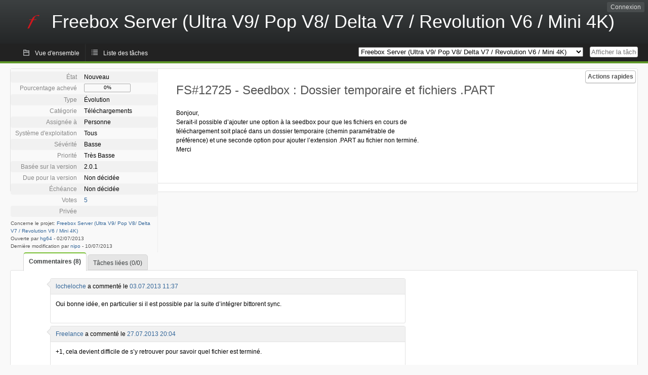

--- FILE ---
content_type: text/html; charset=utf-8
request_url: https://dev.freebox.fr/bugs/index.php?do=details&task_id=12725
body_size: 5260
content:
<!DOCTYPE html PUBLIC "-//W3C//DTD XHTML 1.0 Strict//EN" "http://www.w3.org/TR/xhtml1/DTD/xhtml1-strict.dtd">
<html xmlns="http://www.w3.org/1999/xhtml" lang="fr-FR" xml:lang="fr-FR">
<head>
<title>FS#12725 : Seedbox : Dossier temporaire et fichiers .PART</title>
<meta name="description" content="Flyspray, a Bug Tracking System written in PHP." />
<meta http-equiv="Content-Type" content="text/html; charset=utf-8" />
<meta http-equiv="Content-Script-Type" content="text/javascript" />
<meta http-equiv="Content-Style-Type" content="text/css" />
<meta name="viewport" content="width=device-width, initial-scale=1.0" />
<base href="https://dev.freebox.fr/bugs/" />
<link rel="icon" href="favicon.ico" />
<link rel="index" id="indexlink" type="text/html" href="https://dev.freebox.fr/bugs/" />
<link rel="section" type="text/html" href="https://dev.freebox.fr/bugs/?project=16" />
<link rel="section" type="text/html" href="https://dev.freebox.fr/bugs/?project=17" />
<link rel="section" type="text/html" href="https://dev.freebox.fr/bugs/?project=11" />
<link rel="section" type="text/html" href="https://dev.freebox.fr/bugs/?project=10" />
<link rel="section" type="text/html" href="https://dev.freebox.fr/bugs/?project=13" />
<link rel="section" type="text/html" href="https://dev.freebox.fr/bugs/?project=12" />
<link rel="section" type="text/html" href="https://dev.freebox.fr/bugs/?project=14" />
<link rel="section" type="text/html" href="https://dev.freebox.fr/bugs/?project=9" />
<link rel="section" type="text/html" href="https://dev.freebox.fr/bugs/?project=4" />
<link rel="section" type="text/html" href="https://dev.freebox.fr/bugs/?project=2" />
<link rel="section" type="text/html" href="https://dev.freebox.fr/bugs/?project=15" />
<link media="screen" href="https://dev.freebox.fr/bugs/themes/CleanFS/theme.css" rel="stylesheet" type="text/css" />
<link media="print" href="https://dev.freebox.fr/bugs/themes/CleanFS/theme_print.css" rel="stylesheet" type="text/css" />
<link href="https://dev.freebox.fr/bugs/themes/CleanFS/font-awesome.min.css" rel="stylesheet" type="text/css" />
<link rel="alternate" type="application/rss+xml" title="Flyspray RSS 1.0 Feed"
  href="https://dev.freebox.fr/bugs/feed.php?feed_type=rss1&amp;project=9" />
<link rel="alternate" type="application/rss+xml" title="Flyspray RSS 2.0 Feed"
  href="https://dev.freebox.fr/bugs/feed.php?feed_type=rss2&amp;project=9" />
<link rel="alternate" type="application/atom+xml" title="Flyspray Atom 0.3 Feed"
  href="https://dev.freebox.fr/bugs/feed.php?feed_type=atom&amp;project=9" />
<script type="text/javascript" src="https://dev.freebox.fr/bugs/js/prototype/prototype.js"></script>
<script type="text/javascript" src="https://dev.freebox.fr/bugs/js/script.aculo.us/scriptaculous.js"></script>
<script type="text/javascript" src="https://dev.freebox.fr/bugs/js/details.js"></script>
<script type="text/javascript" src="https://dev.freebox.fr/bugs/js/tabs.js"></script>
<script type="text/javascript" src="https://dev.freebox.fr/bugs/js/functions.js"></script>
<script type="text/javascript" src="https://dev.freebox.fr/bugs/js/jscalendar/calendar_stripped.js"></script>
<script type="text/javascript" src="https://dev.freebox.fr/bugs/js/jscalendar/calendar-setup_stripped.js"> </script>
<script type="text/javascript" src="https://dev.freebox.fr/bugs/js/jscalendar/lang/calendar-fr.js"></script>
<script type="text/javascript" src="https://dev.freebox.fr/bugs/js/lightbox/js/lightbox.js"></script>
<link rel="stylesheet" href="https://dev.freebox.fr/bugs/js/lightbox/css/lightbox.css" type="text/css" media="screen" />
	 
</head>
<body onload="" class="details p9">

    <h1 id="title"><a href="https://dev.freebox.fr/bugs/">
	<img src="https://dev.freebox.fr/bugs//logo_f.png" />	<span>Freebox Server (Ultra V9/ Pop V8/ Delta V7 / Revolution V6 / Mini 4K)</span>
    </a></h1>
    <input id="menu1" type="checkbox">
<label id="labelmenu1" for="menu1"></label>
<div id="menu"><ul id="menu-list"><li class="first">
	<input type="checkbox" id="s_loginbox" />
        <label for="s_loginbox" id="show_loginbox" accesskey="l">Connexion</label>
        <div id="loginbox" class="popup"><form id="login" action="https://dev.freebox.fr/bugs/index.php?do=authenticate" method="post">
<div id="login_input">
	<input placeholder="Nom d&#039;utilisateur" class="text" type="text" id="lbl_user_name" name="user_name" size="17" maxlength="32" />
	<input placeholder="Mot de passe" class="password" type="password" id="lbl_password" name="password" size="17" maxlength="100" />
	<label for="lbl_remember">Se souvenir de moi</label>
	<input type="checkbox" id="lbl_remember" name="remember_login" />
	<input type="hidden" name="return_to" value="/bugs/index.php?do=details&amp;task_id=12725" />
	<input type="submit" value="Connexion" name="login" id="login_button" />
</div>
<div id="login_links">
              <a id="registerlink"
                href="https://dev.freebox.fr/bugs/register">Inscription</a>
                  <a id="forgotlink"
                href="https://dev.freebox.fr/bugs/lostpw">Mot de passe perdu ?</a>
        </div>
<div id="login_oauth">
    </div>
</form>
</div>
	</li></ul>
</div><div id="pm-menu">
	<input id="pmmenu" type="checkbox">
	<label id="labelpmmenu" for="pmmenu"></label>
	<ul id="pm-menu-list"><li class="first">
		<a id="toplevellink"
				href="https://dev.freebox.fr/bugs/toplevel/proj9">Vue d&#039;ensemble</a>
	</li><li>
		<a id="homelink"
				href="https://dev.freebox.fr/bugs/proj9">Liste des tâches</a>
	</li>	</ul>
	<div id="pmcontrol">
		<div id="projectselector">			<form id="projectselectorform" action="https://dev.freebox.fr/bugs/index.php" method="get">
				<select name="project" onchange="document.getElementById('projectselectorform').submit()">
				<option value="0">Tous les projets</option><optgroup><option value="16">Application &quot;Freebox Connect&quot;</option><option value="17">Application &quot;Freebox Files&quot;</option><option value="11">Application &quot;Freebox&quot; (anciennement Compagnon)</option><option value="10">Freebox Player (Revolution / V6)</option><option value="13">Freebox Player Delta / One (V7)</option><option value="12">Freebox Player Mini 4K</option><option value="14">Freebox Player Pop (V8)</option><option value="9" selected="selected">Freebox Server (Ultra V9/ Pop V8/ Delta V7 / Revolution V6 / Mini 4K)</option><option value="4">Freebox V5 ADSL</option><option value="2">Freebox V5 HD</option><option value="15">Répéteur Wi-Fi</option></optgroup>				</select>
				<noscript><button type="submit">Basculer</button></noscript>
				<input type="hidden" name="do" value="details" />
				<input type="hidden" value="1" name="switch" />
							</form>
		</div>
		<div id="showtask">			<form action="https://dev.freebox.fr/bugs/index.php" method="get">
				<noscript><button type="submit">Afficher la tâche #</button></noscript>
				<input id="task_id" name="show_task" class="text" type="text" size="10" accesskey="t" placeholder="Afficher la tâche #" />
			</form>
		</div>
	</div>
</div>

								
<div id="content">
		<div id="actionbar">
	
	
	
	
	<input type="checkbox" id="s_quickactions" />
	<label class="button main" id="actions" for="s_quickactions">Actions rapides</label>
	<div id="actionsform">
	<ul>
	
	
	
		    
	<li>
		<a href="https://dev.freebox.fr/bugs/task/12725/depends">Consulter le graphique des dépendances</a>
	</li>

	
	
	
	
	
		</ul>
	</div>
</div>
<!-- end actionbar -->


<!-- Grab fields wanted for this project so we can only show those we want -->

<div id="taskdetails">
	<span id="navigation">
	
				</span>

	<div id="taskfields">
	
	<ul class="fieldslist">
	<!-- Status -->
		<li>
		<span class="label">État</span>
		<span  class="value">
					Nouveau							</span>

			</li>
	
	<!-- Progress -->
		<li>
		<span class="label">Pourcentage achevé</span>
		<span  class="value">
			<div class="progress_bar_container" style="width: 90px">
				<span>0%</span>
				<div class="progress_bar" style="width:0%"></div>
			</div>
		</span>
			</li>
	
	<!-- Task Type -->
		<li>
		<span class="label">Type</span>
		<span  class="value">Évolution</span>
 			</li>
	
	<!-- Category -->
			<li>
		<span class="label">Catégorie</span>
		<span  class="value">
						Téléchargements		</span>
				</li>
        
	<!-- Assigned To -->
		<li>
		<span class="label">Assignée à</span>
		<span class="value assignedto">
					Personne				</span>
	</li>
	
	<!-- OS -->
		<li>
		<span class="label">Système d&#039;exploitation</span>
		<span  class="value">Tous</span>

			</li>
	
	<!-- Severity -->
		<li>
		<span class="label">Sévérité</span>
		<span  class="value">Basse</span>

			</li>
	
	<!-- Priority -->
		<li>
		<span class="label">Priorité</span>
		<span  class="value">Très Basse</span>

		        </li>
	
	<!-- Reported In -->
		<li>
		<span class="label">Basée sur la version</span>
		<span  class="value">
			2.0.1		</span>

			</li>
	
	<!-- Due Version -->
		<li>
		<span class="label">Due pour la version</span>
		<span  class="value">
						Non décidée					</span>
			</li>
	
	<!-- Due Date -->
		<li>
		<span class="label">Échéance</span>
				<span  class="value">
			Non décidée			<br/>
			<span></span>
		</span>

			</li>
	
	<!-- Effort Tracking -->
	
	<!-- Votes -->
		<li class="votes">
        	<span class="label">Votes</span>
		<span class="value">
					<a href="javascript:showhidestuff('showvotes')">5 </a>
			<div id="showvotes" class="hide">
				<ul class="reports">
								<li><a href="https://dev.freebox.fr/bugs/user/19020" title="Yoan Le Clanche">Crazralfrill</a> (26/05/2016)</li>
								<li><a href="https://dev.freebox.fr/bugs/user/13314" title="laurent">luneart</a> (03/09/2015)</li>
								<li><a href="https://dev.freebox.fr/bugs/user/13283" title="Rémi">TheOnlyMaX</a> (23/12/2013)</li>
								<li><a href="https://dev.freebox.fr/bugs/user/12931" title="chalandon">sch</a> (09/11/2013)</li>
								<li><a href="https://dev.freebox.fr/bugs/user/12536" title="bidib62">bidib62</a> (03/10/2013)</li>
								</ul>
			</div>
						</span>
	</li>
	
	<!-- Private -->
		<li>
		<span class="label">Privée</span>
		<span class="value">
				</span>
	</li>
	
	<!-- Watching -->
	
<!-- PROXAD -->
      
	</ul>

	<div id="fineprint">
	Concerne le projet: <a
		href="/bugs/index.php?project=9">Freebox Server (Ultra V9/ Pop V8/ Delta V7 / Revolution V6 / Mini 4K)</a>
	<br/>
	Ouverte par <a href="https://dev.freebox.fr/bugs/user/5362" title="hg64">hg64</a>
		-
	<span title="02.07.2013 21:21">02/07/2013</span>
			<br/>
		Dernière modification par <a href="https://dev.freebox.fr/bugs/user/6529" title="Nicolas Pouillon">nipo</a>        	-
		<span title="10.07.2013 10:42">10/07/2013</span>
		</div>
</div>

<div id="taskdetailsfull">
	<h2 class="summary severity2">
	FS#12725 - Seedbox : Dossier temporaire et fichiers .PART	</h2>

	<span class="tags"></span>
	<div id="taskdetailstext">
<p>
Bonjour,<br />Serait-il possible d&rsquo;ajouter une option à la seedbox pour que les fichiers en cours de téléchargement soit placé dans un dossier temporaire (chemin paramétrable de préférence) et une seconde option pour ajouter l&rsquo;extension .PART au fichier non terminé.<br />Merci<br />
</p>
</div>

	  
	</div>

<div id="taskinfo">

<!-- This task blocks the following tasks: -->

</div>
</div>


<div id="actionbuttons">
	</div>
<div class="clear"></div>
<ul id="submenu">
    <li id="commentstab">
  <a href="#comments">Commentaires (8)</a>
  </li>
  
  <li id="relatedtab">
  <a href="#related">Tâches liées (0/0)</a>
  </li>

  
  
    </ul>
<div id="comments" class="tab active">
	<div class="comment_container" id="comment55323">
		<div class="comment_avatar"><a class="av_comment" href="https://dev.freebox.fr/bugs/user/2549" title="locheloche"><i class="fa fa-user" style="font-size:0px"></i></a></div>
		<div class="comment">
			<div class="comment_header">
				<div class="comment_header_actions">
				<form action="https://dev.freebox.fr/bugs/task/12725" method="post" enctype="multipart/form-data" ><input type="hidden" name="csrftoken" value="1620154410" />				
<!-- PROXAD -->
      
														</form>
				</div>
				<div class="comment_header_infos"><a href="https://dev.freebox.fr/bugs/user/2549" title="locheloche">locheloche</a> a commenté le <a href="https://dev.freebox.fr/bugs/task/12725#comment55323" class="datelink">03.07.2013 11:37</a></div>
			</div>
<div class="commenttext">
				
<p>
Oui bonne idée, en particulier si il est possible par la suite d&rsquo;intégrer bittorent sync.<br />
</p>
											</div>
		</div>
	</div>
	<div class="comment_container" id="comment56037">
		<div class="comment_avatar"><a class="av_comment" href="https://dev.freebox.fr/bugs/user/12212" title="Freelance"><i class="fa fa-user" style="font-size:0px"></i></a></div>
		<div class="comment">
			<div class="comment_header">
				<div class="comment_header_actions">
				<form action="https://dev.freebox.fr/bugs/task/12725" method="post" enctype="multipart/form-data" ><input type="hidden" name="csrftoken" value="1620154410" />				
<!-- PROXAD -->
      
														</form>
				</div>
				<div class="comment_header_infos"><a href="https://dev.freebox.fr/bugs/user/12212" title="Freelance">Freelance</a> a commenté le <a href="https://dev.freebox.fr/bugs/task/12725#comment56037" class="datelink">27.07.2013 20:04</a></div>
			</div>
<div class="commenttext">
				
<p>
+1, cela devient difficile de s&rsquo;y retrouver pour savoir quel fichier est terminé.<br />
</p>
											</div>
		</div>
	</div>
	<div class="comment_container" id="comment56151">
		<div class="comment_avatar"><a class="av_comment" href="https://dev.freebox.fr/bugs/user/12055" title="Landaisbenj"><i class="fa fa-user" style="font-size:0px"></i></a></div>
		<div class="comment">
			<div class="comment_header">
				<div class="comment_header_actions">
				<form action="https://dev.freebox.fr/bugs/task/12725" method="post" enctype="multipart/form-data" ><input type="hidden" name="csrftoken" value="1620154410" />				
<!-- PROXAD -->
      
														</form>
				</div>
				<div class="comment_header_infos"><a href="https://dev.freebox.fr/bugs/user/12055" title="Landaisbenj">Landaisbenj</a> a commenté le <a href="https://dev.freebox.fr/bugs/task/12725#comment56151" class="datelink">07.08.2013 13:34</a></div>
			</div>
<div class="commenttext">
				
<p>
+1 pour l&rsquo;extension .part<br />
</p>
											</div>
		</div>
	</div>
	<div class="comment_container" id="comment58354">
		<div class="comment_avatar"><a class="av_comment" href="https://dev.freebox.fr/bugs/user/12931" title="chalandon"><i class="fa fa-user" style="font-size:0px"></i></a></div>
		<div class="comment">
			<div class="comment_header">
				<div class="comment_header_actions">
				<form action="https://dev.freebox.fr/bugs/task/12725" method="post" enctype="multipart/form-data" ><input type="hidden" name="csrftoken" value="1620154410" />				
<!-- PROXAD -->
      
														</form>
				</div>
				<div class="comment_header_infos"><a href="https://dev.freebox.fr/bugs/user/12931" title="chalandon">sch</a> a commenté le <a href="https://dev.freebox.fr/bugs/task/12725#comment58354" class="datelink">09.11.2013 19:41</a></div>
			</div>
<div class="commenttext">
				
<p>
+1, quand on a un tas de download, c est rapidement chaotique<br />
</p>
											</div>
		</div>
	</div>
	<div class="comment_container" id="comment59291">
		<div class="comment_avatar"><a class="av_comment" href="https://dev.freebox.fr/bugs/user/13283" title="Rémi"><i class="fa fa-user" style="font-size:0px"></i></a></div>
		<div class="comment">
			<div class="comment_header">
				<div class="comment_header_actions">
				<form action="https://dev.freebox.fr/bugs/task/12725" method="post" enctype="multipart/form-data" ><input type="hidden" name="csrftoken" value="1620154410" />				
<!-- PROXAD -->
      
														</form>
				</div>
				<div class="comment_header_infos"><a href="https://dev.freebox.fr/bugs/user/13283" title="Rémi">TheOnlyMaX</a> a commenté le <a href="https://dev.freebox.fr/bugs/task/12725#comment59291" class="datelink">23.12.2013 22:36</a></div>
			</div>
<div class="commenttext">
				
<p>
Hello,
</p>

<p>
+1 pour pouvoir spécifier un dossier temporaire.
</p>

<p>
J&#039;étais très content que la FB gère tout ça, mais tout sur le même disque, il gratte sans arrêt c&#039;est horrible ! Fragmentation, temps d&#039;écriture, ralentissement des accès lecture concurrentiels, usure prématurée, nuisances sonores... <br />C&#039;est un problème très grave, je n&#039;ai pas envie que mon disque dur tombe en panne dans quelques mois ; fonctionnalité KO pour moi :( Je repasse sur mon fidèle SabNzb.
</p>

<p>
Merci<br />
</p>
											</div>
		</div>
	</div>
	<div class="comment_container" id="comment62388">
		<div class="comment_avatar"><a class="av_comment" href="https://dev.freebox.fr/bugs/user/14162" title="Anthony"><i class="fa fa-user" style="font-size:0px"></i></a></div>
		<div class="comment">
			<div class="comment_header">
				<div class="comment_header_actions">
				<form action="https://dev.freebox.fr/bugs/task/12725" method="post" enctype="multipart/form-data" ><input type="hidden" name="csrftoken" value="1620154410" />				
<!-- PROXAD -->
      
														</form>
				</div>
				<div class="comment_header_infos"><a href="https://dev.freebox.fr/bugs/user/14162" title="Anthony">Space_Cowboy</a> a commenté le <a href="https://dev.freebox.fr/bugs/task/12725#comment62388" class="datelink">03.05.2014 08:42</a></div>
			</div>
<div class="commenttext">
				
<p>
+1 pour ajouter .part aux téléchargements non terminés<br />
</p>
											</div>
		</div>
	</div>
	<div class="comment_container" id="comment80624">
		<div class="comment_avatar"><a class="av_comment" href="https://dev.freebox.fr/bugs/user/3800" title="Calico"><i class="fa fa-user" style="font-size:0px"></i></a></div>
		<div class="comment">
			<div class="comment_header">
				<div class="comment_header_actions">
				<form action="https://dev.freebox.fr/bugs/task/12725" method="post" enctype="multipart/form-data" ><input type="hidden" name="csrftoken" value="1620154410" />				
<!-- PROXAD -->
      
														</form>
				</div>
				<div class="comment_header_infos"><a href="https://dev.freebox.fr/bugs/user/3800" title="Calico">Calico</a> a commenté le <a href="https://dev.freebox.fr/bugs/task/12725#comment80624" class="datelink">10.02.2016 18:44</a></div>
			</div>
<div class="commenttext">
				
<p>
+1 Petit up sur cette fonctionnalité. D&#039;autant plus que le paramètre incomplete-dir sur Transmission (utilisé sur Freebox Revolution) le permet déjà.<br />
</p>
											</div>
		</div>
	</div>
	<div class="comment_container" id="comment82424">
		<div class="comment_avatar"><a class="av_comment" href="https://dev.freebox.fr/bugs/user/19020" title="Yoan Le Clanche"><i class="fa fa-user" style="font-size:0px"></i></a></div>
		<div class="comment">
			<div class="comment_header">
				<div class="comment_header_actions">
				<form action="https://dev.freebox.fr/bugs/task/12725" method="post" enctype="multipart/form-data" ><input type="hidden" name="csrftoken" value="1620154410" />				
<!-- PROXAD -->
      
														</form>
				</div>
				<div class="comment_header_infos"><a href="https://dev.freebox.fr/bugs/user/19020" title="Yoan Le Clanche">Crazralfrill</a> a commenté le <a href="https://dev.freebox.fr/bugs/task/12725#comment82424" class="datelink">26.05.2016 14:27</a></div>
			</div>
<div class="commenttext">
				
<p>
+1, c&#039;est difficilement utilisable en l&#039;état.<br />
</p>
											</div>
		</div>
	</div>
</div>
<div id="related" class="tab">
  
  <div class="related">
    <form action="https://dev.freebox.fr/bugs/task/12725#related" method="post" enctype="multipart/form-data" ><input type="hidden" name="csrftoken" value="1620154410" />      <table id="tasks_related" class="userlist">
        <thead>
          <tr>
          <th>
            <a class="toggle_selected" href="javascript:ToggleSelected('tasks_related')">
              <!--<img title="Inverser la sélection" alt="Inverser la sélection" src="https://dev.freebox.fr/bugs/themes/CleanFS/kaboodleloop.png" width="16" height="16" />-->
            </a>
          </th>
          <th>Tâches associées à cette tâche (0)</th>
        </tr>
        </thead>
        <tbody>
                </tbody>
        <tfoot>
        <tr>
          <td colspan="2">
            <input type="hidden" name="action" value="remove_related" />
            <input type="hidden" name="task_id" value="12725" />
            <button type="submit">Supprimer</button>
          </td>
        </tr>
        </tfoot>
      </table>
    </form>
  </div>
    
  <div class="related">
    <table id="duplicate_tasks" class="userlist">
      <thead>
      <tr>
        <th>Tâches doublons de cette tâche (0)</th>
      </tr>
      </thead>
      <tbody>
            </tbody>
    </table>
  </div>

  </div>
<div id="history" class="tab">
<h3>Chargement...</h3>
</div>
<input type="checkbox" id="s_shortcuts" />
<label for="s_shortcuts" id="shortcutlabel"><i class="fa fa-keyboard-o"></i> Raccourcis clavier</label>
<label for="s_shortcuts" id="shortcutsmodal"></label>
<div id="shortcuts">
<label for="s_shortcuts" id="shortcutclose"><i class="fa fa-close fa-2x"></i></label>
<h3>Activer les raccourcis clavier</h3>
<h4></h4>
<ul>
<li><kbd>Alt</kbd> + <kbd>⇧ Shift</kbd> + <kbd>l</kbd> Se connecter/Se déconnecter</li>
<li><kbd>Alt</kbd> + <kbd>⇧ Shift</kbd> + <kbd>a</kbd> Ouvrir une tâche</li>
<li><kbd>Alt</kbd> + <kbd>⇧ Shift</kbd> + <kbd>m</kbd> Mes recherches</li>
<li><kbd>Alt</kbd> + <kbd>⇧ Shift</kbd> + <kbd>t</kbd> Rechercher par ID de tâche</li>
</ul>
<h4>Liste des tâches</h4>
<ul>
<li><kbd>o</kbd> Ouvrir la tâche sélectionnée</li>
<li><kbd>j</kbd> Déplacer le curseur vers le bas</li>
<li><kbd>k</kbd> Déplacer le curseur vers le haut</li>
</ul>
<h4>Détails de la tâche</h4>
<ul>
<li><kbd>n</kbd> Tâche suivante</li>
<li><kbd>p</kbd> Tâche précédente</li>
<li><kbd>Alt</kbd> + <kbd>⇧ Shift</kbd> + <kbd>e</kbd> <kbd>↵ Enter</kbd> Modifier cette tâche</li>
<li><kbd>Alt</kbd> + <kbd>⇧ Shift</kbd> + <kbd>w</kbd> Surveiller</li>
<li><kbd>Alt</kbd> + <kbd>⇧ Shift</kbd> + <kbd>y</kbd> Fermer cette tâche</li>
</ul>
<h4>Édition de la tâche</h4>
<ul>
<li><kbd>Alt</kbd> + <kbd>⇧ Shift</kbd> + <kbd>s</kbd> Enregistrer la tâche</li>
</ul>
</div>
</div>
<div id="footer">
      
  <!-- Please don't remove this line - it helps promote Flyspray -->
  <a href="https://www.flyspray.org/" class="offsite">Propulsé par Flyspray</a>
</div>
</body>
</html>
